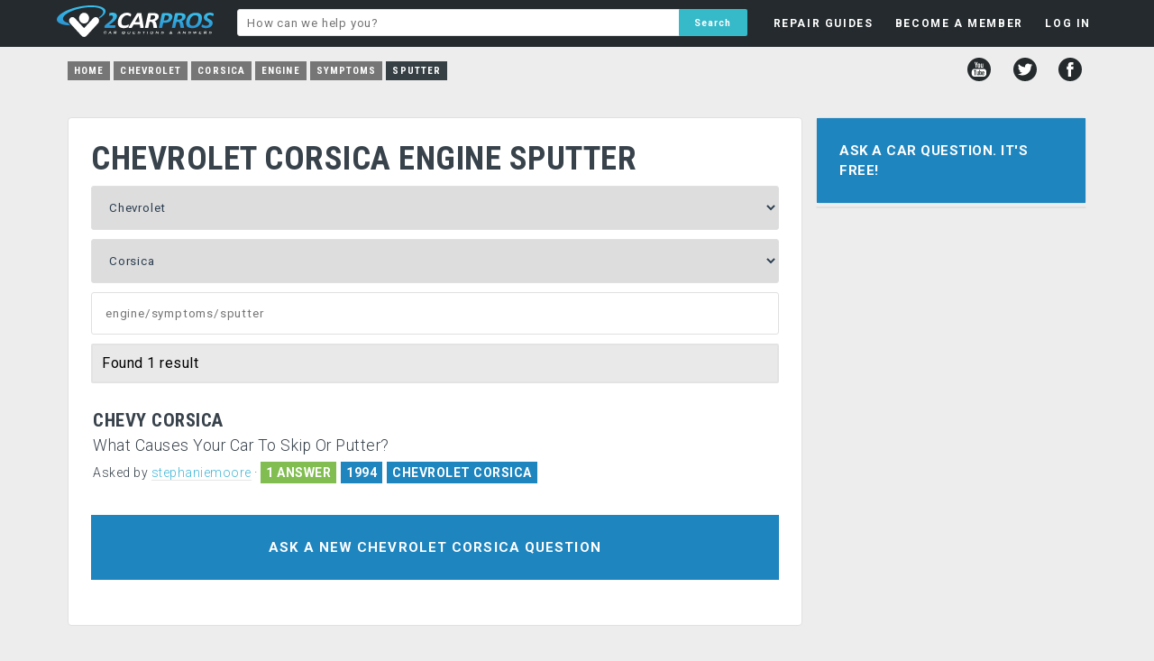

--- FILE ---
content_type: text/html; charset=UTF-8
request_url: https://www.2carpros.com/chevrolet/corsica/engine/symptoms/sputter
body_size: 5070
content:
<!DOCTYPE html>
<html lang="en">
<head>
    <meta name="google-site-verification" content="V1a2Sh2dh5trDGCtXWEP6UB3f-rTFxQkUChB6xigQjE" />

<html lang="en">
<head>
    <meta name="google-site-verification" content="V1a2Sh2dh5trDGCtXWEP6UB3f-rTFxQkUChB6xigQjE" />
  <!-- Favicons & Manifest -->
  <link rel="apple-touch-icon" sizes="180x180" href="/apple-touch-icon.png?v=2">
  <link rel="icon" href="/favicon.ico?v=2" sizes="any">
  <link rel="icon" type="image/png" sizes="32x32" href="/favicon-32x32.png?v=2">
  <link rel="icon" type="image/png" sizes="16x16" href="/favicon-16x16.png?v=2">
  <link rel="manifest" href="/site.webmanifest?v=2">
  <meta name="theme-color" content="#ffffff">

  <!-- Google AdSense -->
  <script async src="https://pagead2.googlesyndication.com/pagead/js/adsbygoogle.js?client=ca-pub-8235759427918457" crossorigin="anonymous"></script>

  <!-- Page Title -->
  <title>Car Repair Questions Answered Free by Professional Mechanics</title>

  <!-- Meta -->
  <meta charset="utf-8">

  <!-- Open Graph / Facebook -->
  <meta property="og:type" content="website">
  <meta property="og:url" content="https://www.2carpros.com/">
  <meta property="og:title" content="Car Repair Questions Answered Free by Professional Mechanics">
  <meta property="og:description" content="Got a car repair question? 2CarPros will answer your question for free by providing information that will help solve your problem quickly.">
  <meta property="og:image" content="https://www.2carpros.com/social-1200x1200.png">
  <meta property="og:site_name" content="2CarPros">


  <!-- Twitter -->
  <meta name="twitter:card" content="summary_large_image">
  <meta name="twitter:url" content="https://www.2carpros.com/">
  <meta name="twitter:title" content="Car Repair Questions Answered Free by Professional Mechanics">
  <meta name="twitter:description" content="Got a car repair question? 2CarPros will answer your question for free by providing information that will help solve your problem quickly.">
  <meta name="twitter:image" content="https://www.2carpros.com/social-1200x1200.png">
  <meta name="twitter:site" content="@2carpros">


  <!-- Fallback Image -->
  <meta name="image" content="https://www.2carpros.com/social-1200x1200.png">

  <!-- Viewport -->
  <meta name="viewport" content="width=device-width, initial-scale=1, user-scalable=yes">

  <!-- Canonical / Robots -->
    
  <!-- Stylesheets -->
  <link rel="stylesheet" href="/css/minified/style1502.min.css">
  <link href="https://fonts.googleapis.com/css?family=Roboto:400,300,700|Roboto+Condensed:700,400&display=swap" rel="stylesheet" type="text/css">
<script src="/js/fb-avatar-fix.js"></script>
</head>


<body>
<div id="fb-root"></div>
<script>(function(d, s, id) {
  var js, fjs = d.getElementsByTagName(s)[0];
  if (d.getElementById(id)) return;
  js = d.createElement(s); js.id = id;
  js.src = "//connect.facebook.net/en_US/sdk.js#xfbml=1&version=v2.12&appId=1429296057311234";
  fjs.parentNode.insertBefore(js, fjs);
}(document, 'script', 'facebook-jssdk'));</script>
    
    <div class="headerbg">
        <div id="headerfloat">
        
            <div id="headerleft">
                <a href="/"><div id="headerlogo"></div></a>
            </div>
        
    <ul class="menu" id="myTopnav">

        <div class="mobileshow">
        <li class="mlit"><a class="tinyest bold tdnone" href="/">HOME</a><div class="panel"></div></li>
        </div>

        <div class="mobileshow">
            <li class="mli"><a class="tinyest bold tdnone" href="/questions/new">ASK A QUESTION</a><div class="panel"></div></li>
        </div>

    <li id="guides"><a class="tinyest bold tdnone" href="/articles">REPAIR GUIDES</a>
    <div class="panel">

    </div>
    </li>

    
    <li id="member"><a rel="nofollow" class="tinyest bold tdnone" href="/people/sign_up?refer=/chevrolet/corsica/engine/symptoms/sputter">BECOME A MEMBER</a>

    </li>

    <li id="login_menu"><a rel="nofollow" class="tinyest bold tdnone" href="/people/sign_in?refer=/chevrolet/corsica/engine/symptoms/sputter">LOG IN</a>
    <div class="panel"> 
        
    <div class="fblogin wtext tdnone"><a rel="nofollow" href="https://www.facebook.com/v2.12/dialog/oauth?client_id=1429296057311234&amp;state=af97d37f71bf6a281d44411a6dd46fab&amp;response_type=code&amp;sdk=php-sdk-5.6.2&amp;redirect_uri=https%3A%2F%2Fwww.2carpros.com%2Ffb-callback.php&amp;scope=public_profile%2Cemail"><div class="fbimg"></div>Login with Facebook</a></div>
    <div class="bold tinyest padd10 center">OR</div>
            
    <form name="login_dropdown" id="login_dropdown" action="/includes/header/login.php" method="POST">
    <div class="email"><input style="z-index:99;" type="text" name="email" placeholder="E-mail"></div>
    <div class="password"><input type="password" name="password" placeholder="Password"></div>
    <label class="toswrap checkbox"><input type="checkbox" name="remember" value="remember" checked>Remember me</label>
    <input class="formname" type="hidden" name="formname" value="login_dropdown">
    <input class="submit action-button" id="slogin" name="slogin" type="submit" value="LOG IN">
    </form>
    <div id="passlink"><a rel="nofollow" class="fleft" href="/people/sign_up?refer=/chevrolet/corsica/engine/symptoms/sputter">NOT A MEMBER?</a><a class="fright" href="/people/recoverpw">FORGOT PASSWORD?</a></div>
    </div></li>
    

        <div class="mobileshow">
            <li class="mli"><a class="tinyest bold tdnone" href="/contact/new">CONTACT US</a><div class="panel"></div></li>
        </div>

        <div class="mobileshow">
            <li class="mli"><a class="tinyest bold tdnone" href="/pages/privacy-policy">PRIVACY POLICY</a><div class="panel"></div></li>
        </div>

        <div class="mobileshow">
            <li class="mli lmen"><a class="tinyest bold tdnone" href="/pages/user-agreement">TERMS AND CONDITIONS</a><div class="panel"></div></li>
        </div>
        
    <li class="icon">
    <a href="javascript:void(0);" onclick="myFunction()">&#9776;</a>
    </li>

    </ul>
        </div>
            
            <div id="headermiddle">

                <form id="hsearch" action="/search" method="post">
                <input name="q" type="text" placeholder="How can we help you?" value="">
                <input name="key" type="hidden" value="added">
                <input name="header" type="hidden" value="yes">
                <input name="search" type="submit" value="Search">
                </form>

            </div>
            

        </div>
        <p style="clear: both;">
    </div>
<div id="headboxbg">
<ul id="breadcrumb" itemscope="" itemtype="https://schema.org/BreadcrumbList"><li class="breadcrumbs nmob"><a href="/">Home</a></li><li class="breadcrumbs nmob" itemscope="" itemprop="itemListElement" itemtype="https://schema.org/ListItem"><a href="/chevrolet" itemprop="item"><span itemprop="name">Chevrolet</span></a><meta itemprop="position" content="1"></li><li class="breadcrumbs nmob" itemscope="" itemprop="itemListElement" itemtype="https://schema.org/ListItem"><a href="/chevrolet/corsica" itemprop="item"><span itemprop="name">Corsica</span></a><meta itemprop="position" content="2"></li><li class="breadcrumbs" itemscope="" itemprop="itemListElement" itemtype="https://schema.org/ListItem"><a href="/chevrolet/corsica/engine" itemprop="item"><span itemprop="name">Engine</span></a><meta itemprop="position" content="3"></li><li class="breadcrumbs" itemscope="" itemprop="itemListElement" itemtype="https://schema.org/ListItem"><a href="/chevrolet/corsica/engine/symptoms" itemprop="item"><span itemprop="name">Symptoms</span></a><meta itemprop="position" content="4"></li><li class="breadcrumbs" itemscope="" itemprop="itemListElement" itemtype="https://schema.org/ListItem"><a href="/chevrolet/corsica/engine/symptoms/sputter" itemprop="item" class="current"><span itemprop="name">Sputter</span></a><meta itemprop="position" content="5"></li></ul>
<div id="social">
        <a href="http://www.youtube.com/user/2carpros"><div title="YouTube" class="youtube"></div></a>
        <a href="http://www.twitter.com/2Carpros"><div title="Twitter" class="twitter"></div></a>
        <a href="http://www.facebook.com/2Carpros"><div title="Facebook" class="facebook"></div></a>
</div></div>
    
    


<div id="wrapper">

        
    <div id="container">


<!-- 2CP Mobile menu toggle – restored 2025-12-06 -->
<script>
function myFunction() {
    var x = document.getElementById("myTopnav");
    if (x.className === "menu") {
        x.className += " responsive";
    } else {
        x.className = "menu";
    }
}
</script>

<div id="left">
             
<div class="box white p25" id="selbox" data-make="18" data-model="22" data-cid="19859">
    
<h1>CHEVROLET CORSICA  ENGINE SPUTTER</h1>
    <div class="container" style="margin-top:10px;">
        <div id="spinarea">
<select id="car_make_cat" name="car_make" data-new="" data-showmodel="0" ><option value=""disabled selected>Select Make</option><option value="99999">All Makes</option><option value="39" >Acura</option><option value="28" >Alfa Romeo</option><option value="55" >AMC</option><option value="63" >Aston Martin</option><option value="21" >Audi</option><option value="67" >Bentley</option><option value="1" >BMW</option><option value="34" >Buick</option><option value="35" >Cadillac</option><option value="18" selected>Chevrolet</option><option value="2" >Chrysler</option><option value="48" >Citroen</option><option value="50" >Daewoo</option><option value="51" >Daihatsu</option><option value="69" >Datsun</option><option value="24" >Dodge</option><option value="25" >Eagle</option><option value="60" >Ferrari</option><option value="17" >Fiat</option><option value="71" >Fisker</option><option value="3" >Ford</option><option value="36" >Geo</option><option value="4" >GMC</option><option value="54" >Holden</option><option value="5" >Honda</option><option value="45" >Hummer</option><option value="15" >Hyundai</option><option value="46" >Infiniti</option><option value="57" >International</option><option value="6" >Isuzu</option><option value="29" >Jaguar</option><option value="26" >Jeep</option><option value="47" >Kia</option><option value="64" >Lancia</option><option value="30" >Land Rover</option><option value="38" >Lexus</option><option value="31" >Lincoln</option><option value="20" >Mazda</option><option value="19" >Mercedes Benz</option><option value="32" >Mercury</option><option value="65" >Merkur</option><option value="58" >MG</option><option value="22" >Mini</option><option value="7" >Mitsubishi</option><option value="8" >Nissan</option><option value="44" >Oldsmobile</option><option value="43" >Opel</option><option value="53" >Peugeot</option><option value="27" >Plymouth</option><option value="42" >Pontiac</option><option value="9" >Porsche</option><option value="62" >Proton</option><option value="73" >Ram</option><option value="16" >Renault</option><option value="23" >Rolls Royce</option><option value="61" >Rover</option><option value="41" >SAAB</option><option value="40" >Saturn</option><option value="52" >Scion</option><option value="59" >SEAT</option><option value="49" >Skoda</option><option value="66" >Smart</option><option value="10" >Subaru</option><option value="11" >Suzuki</option><option value="70" >Tesla</option><option value="14" >Toyota</option><option value="56" >Triumph</option><option value="37" >Vauxhall</option><option value="12" >Volkswagen</option><option value="33" >Volvo</option></select><div id="car_makeinfo" class="infobox"></div><select id="car_model_cat" name="car_model"><option value="" disabled selected>Select Model</option><option value="99999" >All Models</option><option value="1736" >1500</option><option value="1737" >2500</option><option value="1738" >3500</option><option value="14" >Astro</option><option value="35" >Avalanche</option><option value="440" >Aveo</option><option value="472" >Bel Air</option><option value="15" >Beretta</option><option value="1384" >Biscayne</option><option value="16" >Blazer</option><option value="2055" >Bolt</option><option value="17" >Camaro</option><option value="18" >Caprice</option><option value="1963" >Captiva</option><option value="19" >Cavalier</option><option value="20" >Celebrity</option><option value="613" >Chevelle</option><option value="1072" >Chevette</option><option value="21" >Cheyenne</option><option value="473" >Citation</option><option value="1735" >City Express</option><option value="1739" >Classic</option><option value="41" >Cobalt</option><option value="337" >Colorado</option><option value="1382" >Corsa</option><option value="22" selected>Corsica</option><option value="1080" >Corvair</option><option value="23" >Corvette</option><option value="1379" >Cruze</option><option value="1246" >Custom Deluxe</option><option value="1745" >Delray</option><option value="1746" >Deluxe</option><option value="614" >El Camino</option><option value="1081" >Epica</option><option value="474" >Equinox</option><option value="33" >Express</option><option value="1383" >Fleetline</option><option value="1747" >Fleetmaster</option><option value="1078" >HHR</option><option value="24" >Impala</option><option value="1377" >Kalos</option><option value="25" >Lumina</option><option value="1385" >Luv</option><option value="26" >Malibu</option><option value="1969" >Malibu Hybrid</option><option value="1748" >Master</option><option value="1245" >Master Deluxe</option><option value="1381" >Matiz</option><option value="1075" >Metro</option><option value="27" >Monte Carlo</option><option value="1071" >Monza</option><option value="1749" >Nomad</option><option value="28" >Nova</option><option value="1077" >Optra</option><option value="1074" >Prizm</option><option value="38" >S-10</option><option value="31" >Silverado</option><option value="1979" >Silverado Hybrid</option><option value="1733" >Sonic</option><option value="1378" >Spark</option><option value="2052" >Spark EV</option><option value="29" >Spectrum</option><option value="1079" >Sprint</option><option value="1247" >SSR</option><option value="1076" >Storm</option><option value="1244" >Styleline Deluxe</option><option value="1750" >Stylemaster</option><option value="36" >Suburban</option><option value="2057" >Suburban Hybrid</option><option value="1751" >Superior</option><option value="32" >Tahoe</option><option value="2056" >Tahoe Hybrid</option><option value="1073" >Tracker</option><option value="39" >Trailblazer</option><option value="1380" >Traverse</option><option value="1740" >Trax</option><option value="40" >Truck</option><option value="34" >Uplander</option><option value="42" >Van</option><option value="1376" >Vega</option><option value="30" >Venture</option><option value="1082" >Vivant</option><option value="1734" >Volt</option></select><div id="car_modelinfo" class="infobox"></div>        </div>
    
    <div style="position:relative;left:0;right:0;">
    <input name= "catSearch" id="catSearch" value="" placeholder="engine/symptoms/sputter">
    <ul id="catResults"></ul>
    </div>


<div class="refbg"><div class="refinetags" style="margin-bottom:0px;">Found 1 result</div></div>

        
        <div style="padding:15px;"></div>

</div>
    
    
<div id="results" style="margin-left:2px;">
<div class="preview p-user"  id="564318"><a href="/questions/1994-chevrolet-corsica-chevy"><h2>Chevy Corsica</h2><div class="hypen">What Causes Your Car To Skip Or Putter?</div></a><div class="askedby">Asked by <b><a rel="nofollow" href="/people/stephaniemoore">stephaniemoore</a></b> <b>&middot;</b> <div class="badgebg">1 ANSWER</div><div class="badgebg blue">1994</div><div class="badgebg blue cl"><a href="/chevrolet/corsica">CHEVROLET CORSICA</a></div></div></div>        
        
</div>
    
    <a class="askqa" href="/questions/new"><div class="askq2 blue">Ask a new Chevrolet Corsica question</div></a>

    
        
</div></div>
<div id="right">
    
<div class="box" id="askbox" style="margin-bottom:3px;"><a class="askqa" href="/questions/new"><div class="askq blue center">Ask a Car Question. It's Free!</div></a></div><div id="sticker"><div class="box white"><div class="relqc mandi"><div></div></div></div></div>
</div>    
<div style="display: none"><div id="toolbox" class="white"></div></div>
</div></div>

    <div id="footerbg">
        
        <div id="footerwidth">
        
            <div id="footerlinks">
                
                <ul>
                    <li><a href="/contacts/new">Contact</a><div class="bullet">&bull;</div></li>
                    <li id="help"><a href="/pages/help-guide">Help</a><div class="bullet">&bull;</div></li>
                    <li id="about"><a href="/pages/about-2carproscom">About</a><div class="bullet">&bull;</div></li>
                    <li><a href="/pages/privacy-policy">Privacy Policy</a><div class="bullet">&bull;</div></li>
                    <li><a href="/pages/user-agreement">Terms & Conditions </a></li>
                </ul>
                
            </div>
        <div id="copyright">© 1999 - 2026 2CarPros, Inc.</div>
        
        </div>
    </div>

    
<!-- <script type="text/javascript" src="//ajax.googleapis.com/ajax/libs/jquery/3.4.1/jquery.min.js"></script> -->
<script type="text/javascript" src="//ajax.googleapis.com/ajax/libs/jquery/3.6.3/jquery.min.js"></script>

<link rel="stylesheet" type="text/css" href="/js/fancybox/jquery.fancybox.css" media="screen" />
<script type="text/javascript" src="/js/fancybox/jquery.fancybox.pack.js"></script>

<link rel="stylesheet" href="/css/minified/additional1502.min.css" type="text/css">
<script type="text/javascript" src="/js/minified/combined1502.min.js"></script>


</body>
</html>



--- FILE ---
content_type: text/html; charset=utf-8
request_url: https://www.google.com/recaptcha/api2/aframe
body_size: 270
content:
<!DOCTYPE HTML><html><head><meta http-equiv="content-type" content="text/html; charset=UTF-8"></head><body><script nonce="U1U5URVWzEGjSuTY58ZpRQ">/** Anti-fraud and anti-abuse applications only. See google.com/recaptcha */ try{var clients={'sodar':'https://pagead2.googlesyndication.com/pagead/sodar?'};window.addEventListener("message",function(a){try{if(a.source===window.parent){var b=JSON.parse(a.data);var c=clients[b['id']];if(c){var d=document.createElement('img');d.src=c+b['params']+'&rc='+(localStorage.getItem("rc::a")?sessionStorage.getItem("rc::b"):"");window.document.body.appendChild(d);sessionStorage.setItem("rc::e",parseInt(sessionStorage.getItem("rc::e")||0)+1);localStorage.setItem("rc::h",'1768960006316');}}}catch(b){}});window.parent.postMessage("_grecaptcha_ready", "*");}catch(b){}</script></body></html>

--- FILE ---
content_type: text/javascript
request_url: https://www.2carpros.com/js/fb-avatar-fix.js
body_size: 160
content:
(function(){
  // Live: temporarily disable avatar rewrite logic so we can
  // trust the server-provided <img src="..."> URLs.
  // This file intentionally does nothing.
})();
